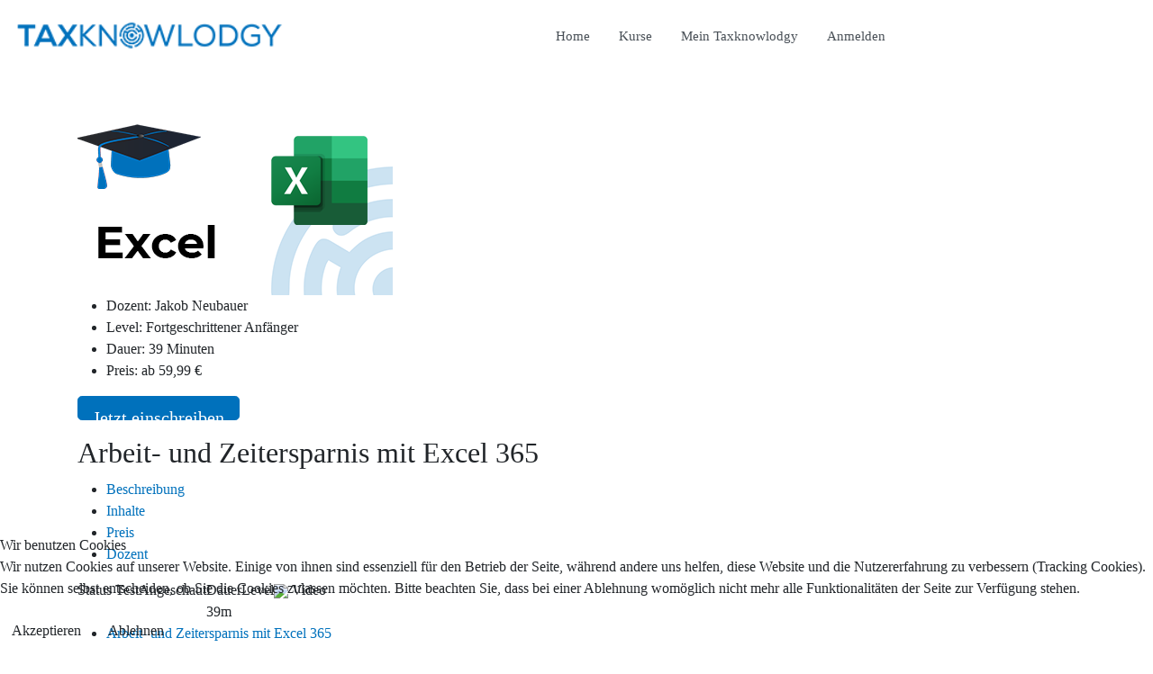

--- FILE ---
content_type: text/html; charset=utf-8
request_url: https://www.taxknowlodgy.de/index.php/excel/guruprograms/6-excel/24-arbeit-und-zeitersparnis-mit-excel-365
body_size: 60005
content:
<!DOCTYPE html>
<html xmlns="http://www.w3.org/1999/xhtml" class="j4" xml:lang="de-de" lang="de-de" dir="ltr">

<head>
  <link rel="apple-touch-icon" sizes="180x180" href="/templates/favicon/apple-touch-icon.png">
<link rel="icon" type="image/png" sizes="32x32" href="/templates/favicon/favicon-32x32.png">
<link rel="icon" type="image/png" sizes="16x16" href="/templates/favicon/favicon-16x16.png">
<link rel="manifest" href="/templates/favicon/site.webmanifest">
<link rel="mask-icon" href="/templates/favicon/safari-pinned-tab.svg" color="#337ab7">
<link rel="shortcut icon" href="/templates/favicon/favicon.ico">
<meta name="apple-mobile-web-app-title" content="Taxknowlodgy">
<meta name="application-name" content="Taxknowlodgy">
<meta name="msapplication-TileColor" content="#2d89ef">
<meta name="msapplication-config" content="/templates/favicon/browserconfig.xml">
<meta name="theme-color" content="#ffffff">
  <meta charset="utf-8">
	<meta name="keywords" content="Arbeit- und Zeitersparnis mit Excel 365">
	<meta name="viewport" content="width=device-width, initial-scale=1.0">
	<meta name="generator" content="Joomla! - Open Source Content Management">
	<title>Arbeit- und Zeitersparnis mit Excel 365</title>
	<link href="/images/logo/bullet_home.gif" rel="shortcut icon" type="image/vnd.microsoft.icon">
<link href="/plugins/system/t4/themes/base/vendors/font-awesome5/css/all.min.css?e7ab19f0f0e33fd35989acf8d80887d4" rel="stylesheet" />
	<link href="/plugins/system/t4/themes/base/vendors/font-awesome/css/font-awesome.min.css?e7ab19f0f0e33fd35989acf8d80887d4" rel="stylesheet" />
	<link href="/media/vendor/joomla-custom-elements/css/joomla-alert.min.css?0.2.0" rel="stylesheet" />
	<link href="/plugins/system/cookiehint/css/redimstyle.css?e7ab19f0f0e33fd35989acf8d80887d4" rel="stylesheet" />
	<link href="/components/com_guru/css/uikit.almost-flat.min.css" rel="stylesheet" />
	<link href="/components/com_guru/css/guru.css" rel="stylesheet" />
	<link href="/components/com_guru/css/custom.css" rel="stylesheet" />
	<link href="/components/com_guru/css/tooltip.min.css" rel="stylesheet" />
	<link href="/components/com_guru/css/font-awesome.min.css" rel="stylesheet" />
	<link href="/components/com_guru/css/fontello.css" rel="stylesheet" />
	<link href="/media/files/guru/guru_user_custom.css" rel="stylesheet" />
	<link href="/components/com_guru/css/tabs_css.css" rel="stylesheet" />
	<link href="/components/com_guru/css/tabs.css" rel="stylesheet" />
	<link href="/plugins/system/t4/themes/base/vendors/js-offcanvas/_css/js-offcanvas.css" rel="stylesheet" />
	<link href="https://fonts.googleapis.com/css?family=Montserrat" rel="stylesheet" />
	<link href="https://www.taxknowlodgy.de/modules/mod_guru_menus/guru_menus.css" rel="stylesheet" />
	<link href="/templates/t4_bs5_blank/css/template.css?76aaad0729316e368ca8fae5e2538fa2" rel="stylesheet" />
	<link href="/media/t4/css/12-sub.css?cf421f3772032efe11bb06ddbbb86917" rel="stylesheet" />
	<link href="/templates/t4_bs5_blank/local/css/custom.css?d94050a200c0ac9b3aba3adc15f40a9a" rel="stylesheet" />
	<style>#redim-cookiehint-bottom {position: fixed; z-index: 99999; left: 0px; right: 0px; bottom: 0px; top: auto !important;}</style>
<script src="/media/vendor/jquery/js/jquery.min.js?3.6.3"></script>
	<script src="/media/legacy/js/jquery-noconflict.min.js?04499b98c0305b16b373dff09fe79d1290976288"></script>
	<script type="application/json" class="joomla-script-options new">{"guru.lesson_modal_style":"light","guru.tabViewComponent":"https:\/\/www.taxknowlodgy.de\/index.php\/excel\/guruprograms\/6-excel\/24-arbeit-und-zeitersparnis-mit-excel-365","joomla.jtext":{"GURU_LESSION_LIST":"Lesson List","GURU_LESSION_DESCRIPTION":"Lesson Description","GURU_JUMP_TO_BTN":"Jump to ...","ERROR":"Fehler","MESSAGE":"Nachricht","NOTICE":"Hinweis","WARNING":"Warnung","JCLOSE":"Schlie\u00dfen","JOK":"OK","JOPEN":"\u00d6ffnen"},"system.paths":{"root":"","rootFull":"https:\/\/www.taxknowlodgy.de\/","base":"","baseFull":"https:\/\/www.taxknowlodgy.de\/"},"csrf.token":"6b14048e5923ad482533795629a5185e","system.keepalive":{"interval":840000,"uri":"\/index.php\/component\/ajax\/?format=json"}}</script>
	<script src="/media/system/js/core.min.js?576eb51da909dcf692c98643faa6fc89629ead18"></script>
	<script src="/media/system/js/keepalive-es5.min.js?3deca9a3649c1885dab0a8bc5741f5d824e64aeb" defer nomodule></script>
	<script src="/media/system/js/messages-es5.min.js?44e3f60beada646706be6569e75b36f7cf293bf9" nomodule defer></script>
	<script src="/media/system/js/keepalive.min.js?94b7329e7ead5aa8faa224be8070af5c97f08af6" type="module"></script>
	<script src="/media/vendor/jquery-migrate/js/jquery-migrate.min.js?3.4.1"></script>
	<script src="/media/vendor/bootstrap/js/bootstrap-es5.min.js?5.2.3" nomodule defer></script>
	<script src="/media/system/js/messages.min.js?7425e8d1cb9e4f061d5e30271d6d99b085344117" type="module"></script>
	<script src="/media/vendor/bootstrap/js/dropdown.min.js?5.2.3" type="module"></script>
	<script src="/media/vendor/bootstrap/js/collapse.min.js?5.2.3" type="module"></script>
	<script src="/components/com_guru/js/redactor.min.js"></script>
	<script src="/components/com_guru/js/fileuploader.js"></script>
	<script src="/components/com_guru/js/accordion.js"></script>
	<script src="/components/com_guru/js/guru.js"></script>
	<script src="/components/com_guru/js/programs.js"></script>
	<script src="/components/com_guru/js/guru_modal_commissions.js"></script>
	<script src="/components/com_guru/js/guru_modal.js"></script>
	<script src="/components/com_guru/js/js.js"></script>
	<script src="/plugins/system/t4/themes/base/vendors/js-offcanvas/_js/js-offcanvas.pkgd.js"></script>
	<script src="/plugins/system/t4/themes/base/vendors/bodyscrolllock/bodyScrollLock.min.js"></script>
	<script src="/plugins/system/t4/themes/base/js/offcanvas.js"></script>
	<script src="/templates/t4_bs5_blank/js/template.js"></script>
	<script src="/plugins/system/t4/themes/base/js/base.js?e7ab19f0f0e33fd35989acf8d80887d4"></script>
	<script src="https://www.taxknowlodgy.de/modules/mod_guru_menus/guru_menus.js"></script>
	<script src="/plugins/system/t4/themes/base/js/megamenu.js"></script>
	<script>
    jQuery.noConflict();
    jQuery(function(){
        jQuery(".subcat").find("hr:last").css("display","block"); 
    });
</script>
	<script>
    document.onreadystatechange = function(){
        initPhoneTabs();
    }
</script>
	<meta property="og:title" content="Arbeit- und Zeitersparnis mit Excel 365" />
	<meta property="og:type" content="website" />
	<meta property="og:image" content="https://www.taxknowlodgy.de/images/stories/guru/courses/Excel_List.png" />
	<meta property="og:url" content="https://www.taxknowlodgy.de/index.php/excel/guruprograms/6-excel/24-arbeit-und-zeitersparnis-mit-excel-365" />
	<meta property="og:description" content="In diesem Kurs wird gezeigt, welche neuen Funktionen und Features exklusiv in Microsoft Excel 365 zu finden sind. Es wird erklärt, wie normale Funktionen durch Array-Funktionen ersetzt werden können, um komplexere Berechnungen durchzuführen und aussagekräftigere Ergebnisse zu erzielen. Die EINDEUTIG-Funktion wird genauer betrachtet und der Hash-Operator vorgestellt. Die FILTER-Funktion wird ebenfalls behandelt und gezeigt, wie sie in Verbindung mit der EINDEUTIG-Funktion genutzt werden kann. Ein verschachteltes Dropdown-Menü wird als Beispiel präsentiert. Außerdem wird das Masken-Feature behandelt, mit welchem Excel als Datenbanktool eingesetzt werden kann. Schließlich wird die LAMBDA-Funktion vorgestellt, mit der eigene Formeln in Funktionen verpackt werden können, um die Arbeit in Excel zu personalisieren. Das Video endet mit einer Zusammenfassung der besprochenen Inhalte." />


  <!--[if lt IE 9]>
    <script src="/media/jui/js/html5.js"></script>
  <![endif]-->
  <meta name="viewport"  content="width=device-width, initial-scale=1, maximum-scale=1, user-scalable=yes"/>
  <style  type="text/css">
    @-webkit-viewport   { width: device-width; }
    @-moz-viewport      { width: device-width; }
    @-ms-viewport       { width: device-width; }
    @-o-viewport        { width: device-width; }
    @viewport           { width: device-width; }
  </style>
  <meta name="HandheldFriendly" content="true"/>
  <meta name="apple-mobile-web-app-capable" content="YES"/>
  <!-- //META FOR IOS & HANDHELD -->
  
</head>

<body class="site-default navigation-default theme-default layout-default nav-breakpoint-lg navigation-hide com_guru view-guruPrograms item-221 loaded-bs5" data-jver="4">
  
  <div class="t4-offcanvas" data-offcanvas-options='{"modifiers":"left,push"}' id="off-canvas-left-push" role="complementary" style="display:none;">
	<div class="t4-off-canvas-header">
	 		  <a href="https://www.taxknowlodgy.de/" title="Taxknowlodgy">
	  	    	      <img class="logo-img-sm d-block d-sm-none" src="/images/logo/Taxknowlodgy-03-spread.png" alt="Taxknowlodgy" />
	    	  	
	    	      <img class="logo-img d-none d-sm-block" src="/images/logo/Taxknowlodgy-01_w250.png" alt="Taxknowlodgy" />
	    
	  	  </a>
	  		<button type="button" class="close js-offcanvas-close" data-bs-dismiss="modal" aria-hidden="true">×</button>
	</div>

	<div class="t4-off-canvas-body menu-item-drill" data-effect="drill">
		<div class="t4-module module visible-xs visible-sm " id="Mod123"><div class="module-inner"><div class="module-ct"><nav class="navbar">
<ul class="nav navbar-nav ">
<li class="nav-item item-101 default"><a href="/index.php" itemprop="url" class="nav-link"><span itemprop="name">Home</span></a></li><li class="nav-item item-146"><a href="/index.php/kurse/gurupcategs" itemprop="url" class="nav-link"><span itemprop="name">Kurse</span></a></li><li class="nav-item item-187"><a href="/index.php/meintky/guruorders/mycourses" itemprop="url" class="nav-link"><span itemprop="name">Mein Taxknowlodgy</span></a></li><li class="nav-item item-230"><a href="/index.php/meintky/guruorders/mycourses" itemprop="url" class=" nav-link"><span itemprop="name">Anmelden</span></a></li></ul></nav></div></div></div>
	</div>

	</div>
  <main>
    <div class="t4-wrapper">
      <div class="t4-content">
        <div class="t4-content-inner">
          

<div id="t4-header" class="t4-section  t4-header"><!-- HEADER BLOCK -->
<header class="header-block header-block-2">
  <div class="container-xxl">
    <div class="header-wrap d-flex align-items-center justify-content-between collapse-static">
      <div class="navbar-brand logo-image logo-control">
    <a href="https://www.taxknowlodgy.de/" title="Taxknowlodgy">
            <img class="logo-img-sm d-block d-sm-none" src="/images/logo/Taxknowlodgy-03-spread.png" alt="Taxknowlodgy" />
      	
          <img class="logo-img d-none d-sm-block" width="250" height="33" src="/images/logo/Taxknowlodgy-01_w250.png" alt="Taxknowlodgy" />
    
    </a>
  </div>


      <div class="t4-navbar mx-auto collapse-static">
        
<nav class="navbar navbar-expand-lg">
<div id="t4-megamenu-mainmenu" class="t4-megamenu collapse navbar-collapse slide animate" data-duration="400">

<ul class="nav navbar-nav level0"  itemscope="itemscope" itemtype="http://www.schema.org/SiteNavigationElement">
<li class="nav-item default" data-id="101" data-level="1"><a href="/index.php" itemprop="url" class="nav-link"><span itemprop="name">Home</span></a></li><li class="nav-item" data-id="146" data-level="1"><a href="/index.php/kurse/gurupcategs" itemprop="url" class="nav-link"><span itemprop="name">Kurse</span></a></li><li class="nav-item" data-id="187" data-level="1"><a href="/index.php/meintky/guruorders/mycourses" itemprop="url" class="nav-link"><span itemprop="name">Mein Taxknowlodgy</span></a></li><li class="nav-item" data-id="230" data-level="1"><a href="/index.php/meintky/guruorders/mycourses" itemprop="url" class=" nav-link"><span itemprop="name">Anmelden</span></a></li></ul></div>
</nav>

      </div>

      <div class="t4-header-r d-flex align-items-center">
        
        
        <span id="triggerButton" class="btn js-offcanvas-trigger t4-offcanvas-toggle d-lg-none" data-offcanvas-trigger="off-canvas-left-push"><i class="fa fa-bars toggle-bars"></i></span>
      </div>
    </div>
  </div>
</header>
<!-- // HEADER BLOCK --></div>




<div id="t4-main-body" class="t4-section  t4-main-body">
<div class="t4-section-inner container"><div class="t4-row row">
<div class="t4-col col-md">
<div id="system-message-container" aria-live="polite"></div>
<div class="guru-content" id="guru-component">
		<script type="text/javascript" language="javascript">
			var choose_file_lang = "Datei wählen";

			var quiz_lesson_lang = "Test";
			var video_lesson_lang = "Video";
			var audio_lesson_lang = "Audio";
			var document_lesson_lang = "Dokument";
			var url_lesson_lang = "URL";
			var article_lesson_lang = "Beitrag";
			var image_lesson_lang = "Bild";
			var text_lesson_lang = "Text";
			var file_lesson_lang = "Datei";
			var next_lang = "Next";
			var prev_lang = "Prev";
			var set_unit_completed = "Set the unit as completed";
			var set_unit_uncompleted = "Set the unit as not completed";
			var course_not_completed_lang = "Course is not completed";
			var you_have_lang = "You have";
			var seconds_more_lang = "seconds more to take the quiz!";
			var more_take_lang = "more to take the quiz!";
			var minutes_lang = "Minuten";
			var minute_lang = "Minute";
			var lesson_view_confirm = 0;

					</script>


		<style type="text/css">
  .accordionItem.hideTabs div { display: none; }
  div.guru-content .btn{
    height:27px !important; 
  }
</style>

<input type="hidden" id="available_language" value="Verfügbar ab" />

<script>

function reloadCourseLessonsBar(){
    reloadCourseLessonsBarJS();
}

function changeGuruTab(tab){
    tabs = new Array("tab1", "tab2", "tab3", "tab4", "tab5", "tab6", 'tab7');

    for(i=0; i<tabs.length; i++){
        if(tab == tabs[i]){
            if(eval(document.getElementById(tabs[i]))){
                var temp = "li-"+tabs[i];
                document.getElementById(tabs[i]).style.display = "block";
                if(eval(document.getElementById(temp))){
                    document.getElementById(temp).classList.add("uk-active");
                }
            }
        }
        else{
            if(eval(document.getElementById(tabs[i]))){
                var temp = "li-"+tabs[i];
                document.getElementById(tabs[i]).style.display = "none";
                if(eval(document.getElementById(temp))){
                    document.getElementById(temp).classList.remove("uk-active");
                }
            }
        }
    }
}
    var accordionItems = new Array();

    function initPhoneTabs() {
      // Grab the accordion items from the page
      var divs = document.getElementsByTagName( 'div' );
      for ( var i = 0; i < divs.length; i++ ) {
        if ( divs[i].className == 'accordionItem' ) accordionItems.push( divs[i] );
      }

      // Assign onclick events to the accordion item headings
      for ( var i = 0; i < accordionItems.length; i++ ) {
        var h3 = getFirstChildWithTagName( accordionItems[i], 'H3' );
        h3.onclick = toggleItem;
      }

      // Hide all accordion item bodies except the first
      for ( var i = 1; i < accordionItems.length; i++ ) {
        accordionItems[i].className = 'accordionItem hideTabs';
      }
    }

    function toggleItem() {
      var itemClass = this.parentNode.className;

      // Hide all items
      for ( var i = 0; i < accordionItems.length; i++ ) {
        accordionItems[i].className = 'accordionItem hideTabs';
      }

      // Show this item if it was previously hidden
      if ( itemClass == 'accordionItem hideTabs' ) {
        this.parentNode.className = 'accordionItem';
      }
    }

    function getFirstChildWithTagName( element, tagName ) {
      for ( var i = 0; i < element.childNodes.length; i++ ) {
        if ( element.childNodes[i].nodeName == tagName ) return element.childNodes[i];
      }
    }
</script>


<div class="gru-course-detail moderm-layout">
	<!-- Course cover area -->
	<div class="course-sidebar">
		<div class="course-sidebar-inner">
		
			<div class="gru-course-cover">
				<img src="https://www.taxknowlodgy.de/images/stories/guru/courses/Excel_List.png">			</div>

			<div class="gru-course-info">
					
				<!-- Course details -->
				<div class="">
					<div class="gru-cover-details">
						<div class="uk-course-info">
							<h2 class="gru-course-title title_guru d-md-none">Arbeit- und Zeitersparnis mit Excel 365</h2>
								<ul class="uk-list uk-padding-remove">
										<li><span class="gru-ico fas fa-user"></span> <span class="uk-text-bold">Dozent:</span> Jakob Neubauer</li><li><span class="gru-ico fas fa-chart-line"></span> <span class="uk-text-bold">Level:</span> Fortgeschrittener Anfänger</li><li><span class="gru-ico fas fa-clock"></span> <span class="uk-text-bold">Dauer:</span> <span id="total-duration-1"></span></li><li><span class="gru-ico uk-icon-eur"></span> <span class="uk-text-bold">Preis:</span> ab 59,99 €</li>								</ul>
						</div>
						<div class="uk-course-action">
																
										
										<div class="gru-cover-purchase-btn">
																					
																								<a class="btn btn-block btn-primary btn-lg" href="#" onclick="openMyModal('0', '0', 'https://www.taxknowlodgy.de/index.php?option=com_guru&view=guruLogin&tmpl=component&returnpage=open_lesson&lesson_id=151'); return false;">
													Jetzt einschreiben													<i class="fas fa-long-arrow-alt-right"></i>
												</a>
																						</div>
								</div>
						</div>
				</div>
			</div>
		</div>
	</div>

	<div class="course-content">
			<form name="adminForm" id="adminForm" >

						<h2 class="gru-course-title title_guru d-none d-md-block">Arbeit- und Zeitersparnis mit Excel 365</h2>
			
								
				    <div>
        <!-- start computer/tablet version -->
        <div class="">
            <div class="guru-course-view" id="guru_tabs">
                <ul class="uk-tab uk-tab-grid uk-padding-remove wk-tab wk-tab-grid wk-padding-remove">
                                                            <li id="li-tab2" class="uk-width-1-6 wk-width-1-6  "><a href="javascript:;" onclick="javascript:changeGuruTab('tab2'); return false;"><i class="uk-icon-file-text-o wk-icon-file-text-o"></i> Beschreibung</a></li>
                                                            <li id="li-tab1" class="uk-width-1-6 wk-width-1-6 uk-active "><a href="javascript:;" onclick="javascript:changeGuruTab('tab1'); return false;"><i class="uk-icon-bars wk-icon-bars"></i> Inhalte</a></li>
                                                            <li id="li-tab3" class="uk-width-1-6 wk-width-1-6  "><a href="javascript:;" onclick="javascript:changeGuruTab('tab3'); return false;"><i class="uk-icon-usd wk-icon-usd"></i> Preis</a></li>
                                                            <li id="li-tab5" class="uk-width-1-6 wk-width-1-6  ">
                                                <a href="javascript:;" onclick="javascript:changeGuruTab('tab5'); return false;">
                                                    <i class="uk-icon-user wk-icon-user"></i> 
                                                    Dozent                                                </a>
                                            </li>
                                    </ul>
             
             <div class="tab-content">
                                                <div id="tab4" style="display:none;">
                                                                     </div>
                          
                                <div id="tab2" style="display:none;">
                                         <div class="">
        <div class="course_view_description">
            <div class="panel-body p-10">In diesem Kurs wird gezeigt, welche neuen Funktionen und Features exklusiv in Microsoft Excel 365 zu finden sind. Es wird erklärt, wie normale Funktionen durch Array-Funktionen ersetzt werden können, um komplexere Berechnungen durchzuführen und aussagekräftigere Ergebnisse zu erzielen. Die EINDEUTIG-Funktion wird genauer betrachtet und der Hash-Operator vorgestellt. Die FILTER-Funktion wird ebenfalls behandelt und gezeigt, wie sie in Verbindung mit der EINDEUTIG-Funktion genutzt werden kann. Ein verschachteltes Dropdown-Menü wird als Beispiel präsentiert. Außerdem wird das Masken-Feature behandelt, mit welchem Excel als Datenbanktool eingesetzt werden kann. Schließlich wird die LAMBDA-Funktion vorgestellt, mit der eigene Formeln in Funktionen verpackt werden können, um die Arbeit in Excel zu personalisieren. Das Video endet mit einer Zusammenfassung der besprochenen Inhalte.</div>  
        </div>
    </div>    
                                </div>
                                                <div id="tab1" style="display:block;">
                                         
<div><!-- start main div-->
    <div class="table-of-contents">            
        <div class="uk-grid wk-grid">
                        
            <div class="col_title uk-width-large-1-2 uk-width-medium-1-2 uk-width-small-1-1 wk-width-large-1-2 wk-width-medium-1-2 wk-width-small-1-1">
                        </div>
            
            <div class="uk-width-1-2 uk-hidden-small wk-width-1-2 wk-hidden-small hidden-phone">
                                
                                        <div class="col_title pull-left uk-width-1-4 wk-width-1-4 ">
                            Status Test                        </div>
                                
                <div class="col_title pull-left uk-width-1-4 wk-width-1-4 ">
                    Angeschaut                </div>
            
                                        <div class="col_title pull-left uk-width-1-4 wk-width-1-4">
                            Dauer                            <br />
                            <span id="total-duration-2"></span>
                        </div>
                
            
                <div class="col_title pull-left uk-width-1-4 wk-width-1-4">
                        Level<!--Level -->
                </div>
                            </div>
    </div>
    
                    <div class="guru-tabs chapter_wrap t_row">

                        <!-- start module -->
                        <div class="guru-tab-title chapter_title clearfix">
                            <div class="day clearfix" onClick="javascript:show_hidde('75','https://www.taxknowlodgy.de/components/com_guru/images/')">
                                                                        <img id='img_d_75' src='https://www.taxknowlodgy.de/components/com_guru/images/arrow-right.gif' />
                                                                Video                            </div>
                        </div>
                        <!-- stop module -->
                                                        <div class="lessons_wrap">                        
                                    <div id='td_d_75' style="" >
                                        <div id='table_d_75' class="subcat">
                                            <ul>
                                                                                                        <li class="uk-grid wk-grid" >
                                                            <div class="uk-width-1-2 wk-width-1-2 lesson_name">
                                                                                                                            
                                                                                                                                
                                                                                                                                        <a id="d-lesson-151" onclick="openMyModal('0', '0', 'https://www.taxknowlodgy.de/index.php?option=com_guru&view=guruLogin&tmpl=component&Itemid=221&returnpage=open_lesson&lesson_id=151'); return false;" href="javascript:;"  class="inactive-lesson">
                                                                            Arbeit- und Zeitersparnis mit Excel 365                                                                        </a>
                                                                                                                            </div>
                                                                                                                        <div class="uk-width-1-2 wk-width-1-2" style="padding-left: 0px;">
                                                                                                                                    <div class="uk-width-1-4 wk-width-1-4 pull-left ">
                                                                        &nbsp;                                                                    </div>
                                                                                                                        
                                                                <div style="visibility:hidden;" class="uk-width-1-4 wk-width-1-4 viewed viewed-151 pull-left ">
                                                                    <i class="fa fa-eye"></i>
                                                                </div>
                                                            
                                                                                                                                <div class="uk-width-1-4 wk-width-1-4 pull-left ">
                                                                        34m                                                                     </div>
                                                                                                                                    <div class="uk-width-1-4 wk-width-1-4 pull-left ">
                                                                            <img style="background-color:transparent;" src="https://www.taxknowlodgy.de/components/com_guru/images/intermediate_level.png" />
                                                                        </div>
                                                                                                                            </div>
                                                        </li>
                                                                                            </ul>
                                        </div>
                                    </div>
                                </div>
                                                
                                    </div>
                    <div class="guru-tabs chapter_wrap t_row">

                        <!-- start module -->
                        <div class="guru-tab-title chapter_title clearfix">
                            <div class="day clearfix" onClick="javascript:show_hidde('76','https://www.taxknowlodgy.de/components/com_guru/images/')">
                                                                        <img id='img_d_76' src='https://www.taxknowlodgy.de/components/com_guru/images/arrow-right.gif' />
                                                                Abschlusstest                            </div>
                        </div>
                        <!-- stop module -->
                                                        <div class="lessons_wrap">                        
                                    <div id='td_d_76' style="" >
                                        <div id='table_d_76' class="subcat">
                                            <ul>
                                                                                                        <li class="uk-grid wk-grid" >
                                                            <div class="uk-width-1-2 wk-width-1-2 lesson_name">
                                                                                                                            
                                                                                                                                
                                                                                                                                        <a id="d-lesson-153" onclick="openMyModal('0', '0', 'https://www.taxknowlodgy.de/index.php?option=com_guru&view=guruLogin&tmpl=component&Itemid=221&returnpage=open_lesson&lesson_id=153'); return false;" href="javascript:;"  class="inactive-lesson">
                                                                            Test: Arbeit- und Zeitersparnis mit Excel 365                                                                        </a>
                                                                                                                            </div>
                                                                                                                        <div class="uk-width-1-2 wk-width-1-2" style="padding-left: 0px;">
                                                                                                                                    <div class="uk-width-1-4 wk-width-1-4 pull-left ">
                                                                        &nbsp;                                                                    </div>
                                                                                                                        
                                                                <div style="visibility:hidden;" class="uk-width-1-4 wk-width-1-4 viewed viewed-153 pull-left ">
                                                                    <i class="fa fa-eye"></i>
                                                                </div>
                                                            
                                                                                                                                <div class="uk-width-1-4 wk-width-1-4 pull-left ">
                                                                        5m                                                                     </div>
                                                                                                                                    <div class="uk-width-1-4 wk-width-1-4 pull-left ">
                                                                            <img style="background-color:transparent;" src="https://www.taxknowlodgy.de/components/com_guru/images/intermediate_level.png" />
                                                                        </div>
                                                                                                                            </div>
                                                        </li>
                                                                                            </ul>
                                        </div>
                                    </div>
                                </div>
                                                
                                    </div>
                    <script type="text/javascript" language="javascript">
                if(eval(document.getElementById("total-duration-1"))){
                    document.getElementById("total-duration-1").innerHTML = "39 Minuten";
                }
                
                if(eval(document.getElementById("total-duration-2"))){
                    document.getElementById("total-duration-2").innerHTML = "39m";
                }
            </script>
                
        </div>
</div><!-- end main div-->
                                    </div>
                                                <div id="tab3" style="display:none;">
                                        <div class="clearfix">
    <div class="g_table_wrap"> 
        <table class="uk-table uk-table-striped wk-table wk-table-striped">
             <tr>
                <th class="g_cell_1">Name des Plans</th>
                <th class="g_cell_2">Preis</th>
            </tr>
                        <tr class="odd"> 
                        <td class="g_cell_1"><b>1 Monat:</b></td>
                        <td  class="g_cell_2">
                            59,99 €                        </td>
                    </tr>
                                <tr class="even"> 
                        <td class="g_cell_1"><b>3 Monate:</b></td>
                        <td  class="g_cell_2">
                            159,99 €                        </td>
                    </tr>
                                <tr class="odd"> 
                        <td class="g_cell_1"><b>6 Monate:</b></td>
                        <td  class="g_cell_2">
                            289,99 €                        </td>
                    </tr>
                                <tr class="even"> 
                        <td class="g_cell_1"><b>1 Jahr:</b></td>
                        <td  class="g_cell_2">
                            539,99 €                        </td>
                    </tr>
                    </table>
      </div>
    </div>    
                                    </div>
                                                <div id="tab5" style="display:none;">
                                     <div class="course_view_teacher">
    <div id="teacherdetail" class="clearfix com-cont-wrap">
        
            <!-- Author Name -->
            <div class="name_guru page_title">
                <h2 class="gru-page-title">Jakob Neubauer</h2>
            </div>
             <div class="teacher_row_guru">
                <div class="teacher_cell_guru">
                                         <div>
                        <div>
                        <div class="description_guru">
                            <div class='guru-teacher-media'>
                                                                <a href="/index.php/excel/guruauthor/view/12-jakob-neubauer">
                                    <img class="thumbnail pull-left" src='/images/stories/guru/authors/thumbs/neubauer.png' alt='author image' align='left' />
                                </a>
                            </div>
                            <div class='guru-teacher-intro'>
                                <p>Jakob Neubauer ist studierter Wirtschaftspädagoge aus Österreich und Inhaber einer Agentur für Webdesign und Suchmaschinenoptimierung (<a title="" href="https://mondays.at" target="undefined" data-link-type="undefined">mondays.at</a>). In zahlreichen Lehrvideos auf seiner Webseite <a title="" href="https://www.digitalneu.de" target="_blank" rel="noopener noreferrer" data-link-type="custom">digitalneu.de</a> und seinem YouTube-Kanal liefert er wertvolle Tipps und Tutorials zu effizienterem Arbeiten. Für Taxknowlodgy überträgt er sein Know-How in die Arbeitsrealität steuerberatender Berufe und unterstützt Sie dabei, digitale Tools und Programme effizienter einzusetzen.</p>                            </div>
                        </div>
                            <div class="teacher_info">
                             <h4 class="gru-page-subtitle">Kurse je Dozent</h4>
                               <div class="clearfix">
                                <div class="g_table_wrap"> 
                                    <div class="table_container columns">
                                        <table class="uk-table uk-table-striped wk-table wk-table-striped">
                                            <tr>
                                                <th class="" >Name</th>
                                                <th class="uk-text-center wk-text-center">Level</th>
                                                <th class="uk-text-center wk-text-center">Erscheinungsdatum</th>
                                            </tr>
                                                                                            <tr class="odd">          
                                                    <td>
                                                                                                                <a href='/index.php/digitale-kanzlei/guruprograms/4-digitale-kanzlei/20-ms-powerpoint'>
                                                            Microsoft Powerpoint                                                        </a>
                                                    </td>
                                                    <td class="uk-text-center wk-text-center"><img src='https://www.taxknowlodgy.de/components/com_guru/images/beginner_level.png'/></td>
                                                                                                        <td class="uk-text-center wk-text-center">30.08.2023 13:05</td>
                                                </tr>
                                                                                            <tr class="even">          
                                                    <td>
                                                                                                                <a href='/index.php/digitale-kanzlei/guruprograms/4-digitale-kanzlei/21-microsoft-outlook'>
                                                            Microsoft Outlook                                                        </a>
                                                    </td>
                                                    <td class="uk-text-center wk-text-center"><img src='https://www.taxknowlodgy.de/components/com_guru/images/beginner_level.png'/></td>
                                                                                                        <td class="uk-text-center wk-text-center">30.08.2023 13:05</td>
                                                </tr>
                                                                                            <tr class="odd">          
                                                    <td>
                                                                                                                <a href='/index.php/excel/guruprograms/6-excel/22-28-excel-funktionen-die-jeder-anwender-kennen-sollte'>
                                                            28 Excel Funktionen, die jeder Anwender kennen sollte                                                        </a>
                                                    </td>
                                                    <td class="uk-text-center wk-text-center"><img src='https://www.taxknowlodgy.de/components/com_guru/images/beginner_level.png'/></td>
                                                                                                        <td class="uk-text-center wk-text-center">30.08.2023 15:50</td>
                                                </tr>
                                                                                            <tr class="even">          
                                                    <td>
                                                                                                                <a href='/index.php/excel/guruprograms/6-excel/23-diese-excel-funktionen-bilden-die-grundlage-jeder-excel-tabelle'>
                                                            Diese Excel Funktionen bilden die Grundlage jeder Excel Tabelle                                                        </a>
                                                    </td>
                                                    <td class="uk-text-center wk-text-center"><img src='https://www.taxknowlodgy.de/components/com_guru/images/beginner_level.png'/></td>
                                                                                                        <td class="uk-text-center wk-text-center">30.08.2023 15:50</td>
                                                </tr>
                                                                                            <tr class="odd">          
                                                    <td>
                                                                                                                <a href='/index.php/excel/guruprograms/6-excel/24-arbeit-und-zeitersparnis-mit-excel-365'>
                                                            Arbeit- und Zeitersparnis mit Excel 365                                                        </a>
                                                    </td>
                                                    <td class="uk-text-center wk-text-center"><img src='https://www.taxknowlodgy.de/components/com_guru/images/intermediate_level.png'/></td>
                                                                                                        <td class="uk-text-center wk-text-center">30.08.2023 15:50</td>
                                                </tr>
                                                                                            <tr class="even">          
                                                    <td>
                                                                                                                <a href='/index.php/excel/guruprograms/6-excel/25-interessante-excel-features'>
                                                            Interessante Excel-Features                                                        </a>
                                                    </td>
                                                    <td class="uk-text-center wk-text-center"><img src='https://www.taxknowlodgy.de/components/com_guru/images/intermediate_level.png'/></td>
                                                                                                        <td class="uk-text-center wk-text-center">30.08.2023 15:50</td>
                                                </tr>
                                                                                            <tr class="odd">          
                                                    <td>
                                                                                                                <a href='/index.php/excel/guruprograms/6-excel/27-microsoft-excel-erweiterte-grundlagen-und-tipps-fuer-die-praxis'>
                                                            Microsoft Excel: Erweiterte Grundlagen und Tipps für die Praxis                                                        </a>
                                                    </td>
                                                    <td class="uk-text-center wk-text-center"><img src='https://www.taxknowlodgy.de/components/com_guru/images/intermediate_level.png'/></td>
                                                                                                        <td class="uk-text-center wk-text-center">30.08.2023 15:50</td>
                                                </tr>
                                                                                            <tr class="even">          
                                                    <td>
                                                                                                                <a href='/index.php/excel/guruprograms/6-excel/28-microsoft-excel-diagramme-erstellen-und-daten-automatisch-updaten'>
                                                            Microsoft Excel: Diagramme erstellen und Daten automatisch updaten                                                        </a>
                                                    </td>
                                                    <td class="uk-text-center wk-text-center"><img src='https://www.taxknowlodgy.de/components/com_guru/images/intermediate_level.png'/></td>
                                                                                                        <td class="uk-text-center wk-text-center">30.08.2023 15:50</td>
                                                </tr>
                                                                                </table>
                                    </div>
                                </div>
                              </div>  
                        </div>
                       </div>
                     </div>
</div>
</div>
    </div>
</div>
                                </div>
                                                <div id="tab6" style="display:none;">
                                                                      </div>
                             </div>
         </div>
    </div>        
 </div>
				
					<div class="uk-alert  wk-alert uk-hidden-small wk-hidden-small hidden-phone course-access-bar"> <div class="uk-grid wk-grid">
                                        <div class="uk-width-large-1-1 uk-width-medium-1-1 uk-width-small-1-1 uk-text-left wk-width-large-1-1 wk-width-medium-1-1 wk-width-small-1-1 wk-text-left">
                                            Dieser Kurs ist Teil eines Kurspakets. Mit Buchung erhalten Sie ohne weitere Kosten Zugriff auf folgende Kurse:<br/><ul><li><a href="/index.php/excel/guruprograms/6-excel/22-28-excel-funktionen-die-jeder-anwender-kennen-sollte">28 Excel Funktionen, die jeder Anwender kennen sollte</a></li><li><a href="/index.php/excel/guruprograms/6-excel/23-diese-excel-funktionen-bilden-die-grundlage-jeder-excel-tabelle">Diese Excel Funktionen bilden die Grundlage jeder Excel Tabelle</a></li><li><a href="/index.php/excel/guruprograms/6-excel/25-interessante-excel-features">Interessante Excel-Features</a></li><li><a href="/index.php/excel/guruprograms/6-excel/26-excel-kenntnisse-fuer-den-kanzleialltag">Excel Kenntnisse für den Kanzleialltag</a></li><li><a href="/index.php/excel/guruprograms/6-excel/27-microsoft-excel-erweiterte-grundlagen-und-tipps-fuer-die-praxis">Microsoft Excel: Erweiterte Grundlagen und Tipps für die Praxis</a></li><li><a href="/index.php/excel/guruprograms/6-excel/28-microsoft-excel-diagramme-erstellen-und-daten-automatisch-updaten">Microsoft Excel: Diagramme erstellen und Daten automatisch updaten</a></li></ul>
                                        </div>
                                    </div>
                                    
                                    <div class="uk-grid wk-grid margin-2">
                                        <div class="uk-width-large-8-10 uk-width-medium-1-1 uk-width-small-1-1 wk-width-large-8-10 wk-width-medium-1-1 wk-width-small-1-1 padding-right-10">
                                            Haben Sie bereits einen Nutzeraccount?
                                        </div>
                                        
                                        <div class="uk-width-large-2-10 uk-width-medium-1-1 uk-width-small-1-1 wk-width-large-2-10 wk-width-medium-1-1 wk-width-small-1-1" style="padding-left: 0px;">
                                            <input type="button" class="uk-button uk-button-success uk-button-small wk-button wk-button-success wk-button-small" onclick="document.location.href='/index.php/excel/guruprograms/6-excel/24-arbeit-und-zeitersparnis-mit-excel-365/enroll';" value="Jetzt einschreiben" name="Enroll" />
                                        </div>
                                    </div>  
                                    
                                    <div class="uk-grid wk-grid margin-2">
                                        <div class="uk-width-large-8-10 uk-width-medium-1-1 uk-width-small-1-1 wk-width-large-8-10 wk-width-medium-1-1 wk-width-small-1-1 padding-right-10">
                                            Sie haben noch keinen Nutzeraccount?
                                        </div>
                                        
                                        <div class="uk-width-large-2-10 uk-width-medium-1-1 uk-width-small-1-1 wk-width-large-2-10 wk-width-medium-1-1 wk-width-small-1-1 padding-none">
                                            <input type="button" class="uk-button uk-button-success uk-button-small wk-button wk-button-success wk-button-small" onclick="document.location.href='https://www.taxknowlodgy.de/index.php?option=com_guru&view=guruPrograms&task=buy_action&course_id=24&Itemid=221';" value="Kurs(e) buchen" name="Buy" />
                                        </div>
                                    </div></div>					
					<input type="hidden" id="course_id" name="course_id" value="24" />
					<input type="hidden" name="option" value="com_guru" />
					<input type="hidden" name="controller" value="guruPrograms" />
					<input type="hidden" name="task" value="" />
					<input type="hidden" id="modal-lang" value="de" />
			</form>
	</div>
</div>

<script>
	(function($){
		$( ".ja-masthead-title" ).html("Arbeit- und Zeitersparnis mit Excel 365");
		$( ".ja-masthead-description" ).html("In diesem Kurs wird gezeigt, welche neuen Funktionen und Features exklusiv in Microsoft Excel 365 zu" + '...');
	})(jQuery);
</script>	</div>
	<div class="clearfix"></div>

<div id="js-cpanel">
			<script type="text/javascript">
		var matched, browser;

		jQuery.uaMatch = function(ua) {
			ua = ua.toLowerCase();

			var match = /(chrome)[ \/]([\w.]+)/.exec(ua) ||
				/(webkit)[ \/]([\w.]+)/.exec(ua) ||
				/(opera)(?:.*version|)[ \/]([\w.]+)/.exec(ua) ||
				/(msie) ([\w.]+)/.exec(ua) ||
				ua.indexOf("compatible") < 0 && /(mozilla)(?:.*? rv:([\w.]+)|)/.exec(ua) || [];

			return {
				browser: match[1] || "",
				version: match[2] || "0"
			};
		};

		matched = jQuery.uaMatch(navigator.userAgent);
		browser = {};

		if (matched.browser) {
			browser[matched.browser] = true;
			browser.version = matched.version;
		}

		// Chrome is Webkit, but Webkit is also Safari.
		if (browser.chrome) {
			browser.webkit = true;
		} else if (browser.webkit) {
			browser.safari = true;
		}

		jQuery.browser = browser;
	</script>
</div>
</div>


</div></div>
</div>

<div class="t4-section">
<div class="t4-section-inner container"><div class="t4-col t4-section-inner"><div class="t4-module module " id="Mod114"><div class="module-inner"><div class="module-ct">
<script src="https://www.taxknowlodgy.de/modules/mod_guru_menus/guru_menus.js"></script>

<div class="guru-mod--menu">
        <ul class="guru-mod--menu__list">
                    <li class="guru-mod--menu__item">
                    <a href="/index.php/excel/gurupcategs/6-excel/view">
                                
                        Excel                    </a>
        
                                    </li>
                    <li class="guru-mod--menu__item">
                    <a href="/index.php/prozesse-und-prozessmanagement/gurupcategs/9-prozesse-und-prozessmanagement/view">
                                
                        Prozesse und Prozessmanagement                    </a>
        
                                    </li>
                    <li class="guru-mod--menu__item">
                    <a href="/index.php/wirtschaftsinformatik/gurupcategs/5-wirtschaftsinformatik/view">
                                
                        Wirtschaftsinformatik                    </a>
        
                                    </li>
                    <li class="guru-mod--menu__item">
                    <a href="/index.php/digitale-kanzlei/gurupcategs/4-digitale-kanzlei/view">
                                
                        Digitale Kanzlei                    </a>
        
                                    </li>
                    <li class="guru-mod--menu__item">
                    <a href="/index.php/prozessmanagement-und-compliance-für-wohnungsgenossenschaften/gurupcategs/13-prozessmanagement-und-compliance-für-wohnungsgenossenschaften/view">
                                
                        Prozessmanagement und Compliance für Wohnungsgenossenschaften                    </a>
        
                                    </li>
                    <li class="guru-mod--menu__item">
                    <a href="/index.php/brot-werk/gurupcategs/15-brot-werk/view">
                                
                        Brot Werk                    </a>
        
                                    </li>
        </ul>
    </div></div></div></div><div class="t4-module module " id="Mod153"><div class="module-inner"><h3 class="module-title "><span>Kategorien</span></h3><div class="module-ct">
<script src="https://www.taxknowlodgy.de/modules/mod_guru_menus/guru_menus.js"></script>

<div class="guru-mod--menu">
        <ul class="guru-mod--menu__list">
                    <li class="guru-mod--menu__item">
                    <a href="/index.php/excel/gurupcategs/6-excel/view">
                                
                        Excel                    </a>
        
                                    </li>
                    <li class="guru-mod--menu__item">
                    <a href="/index.php/prozesse-und-prozessmanagement/gurupcategs/9-prozesse-und-prozessmanagement/view">
                                
                        Prozesse und Prozessmanagement                    </a>
        
                                    </li>
                    <li class="guru-mod--menu__item">
                    <a href="/index.php/wirtschaftsinformatik/gurupcategs/5-wirtschaftsinformatik/view">
                                
                        Wirtschaftsinformatik                    </a>
        
                                    </li>
                    <li class="guru-mod--menu__item">
                    <a href="/index.php/digitale-kanzlei/gurupcategs/4-digitale-kanzlei/view">
                                
                        Digitale Kanzlei                    </a>
        
                                    </li>
                    <li class="guru-mod--menu__item">
                    <a href="/index.php/prozessmanagement-und-compliance-für-wohnungsgenossenschaften/gurupcategs/13-prozessmanagement-und-compliance-für-wohnungsgenossenschaften/view">
                                
                        Prozessmanagement und Compliance für Wohnungsgenossenschaften                    </a>
        
                                    </li>
                    <li class="guru-mod--menu__item">
                    <a href="/index.php/brot-werk/gurupcategs/15-brot-werk/view">
                                
                        Brot Werk                    </a>
        
                                    </li>
        </ul>
    </div></div></div></div></div></div>
</div>

<div id="t4-breadcrumbs" class="t4-section  t4-breadcrumbs">
<div class="t4-section-inner container"><nav role="navigation" aria-label="">
	<ol itemscope itemtype="https://schema.org/BreadcrumbList" class="mod-breadcrumbs breadcrumb">
					<li>
				Aktuelle Seite: &#160;
			</li>
		
						<li itemprop="itemListElement" itemscope itemtype="https://schema.org/ListItem" class="mod-breadcrumbs__item breadcrumb-item"><span property="item" typeof="WebPage"><a itemprop="item" href="/index.php" class="pathway"><span itemprop="name">Startseite</span></a></span>
											<span class="divider"></span>
					
					<meta itemprop="position" content="1">
				</li>
							<li aria-current="page" itemprop="itemListElement" itemscope itemtype="https://schema.org/ListItem" class="mod-breadcrumbs__item breadcrumb-item active"><span itemprop="name">Excel</span>					<meta itemprop="position" content="2">
				</li>
				</ol>
</nav>
</div>
</div>

<div id="t4-footnav" class="t4-section  t4-footnav">
<div class="t4-section-inner container"><div class="t4-row row">


<div class="t4-col footnav-3 col-12 col-sm-6 col-md-3 col-lg-2  mb-2 mb-md-5 mb-lg-0">
<div class="t4-module module " id="Mod111"><div class="module-inner"><h3 class="module-title "><span>Legal & Service</span></h3><div class="module-ct"><nav class="navbar">
<ul class="nav navbar-nav ">
<li class="nav-item item-133"><a href="/index.php/datenschutz" itemprop="url" class="nav-link"><span itemprop="name">Datenschutz</span></a></li><li class="nav-item item-134"><a href="/index.php/impressum" itemprop="url" class="nav-link"><span itemprop="name">Impressum</span></a></li><li class="nav-item item-135"><a href="/index.php/agb" itemprop="url" class="nav-link"><span itemprop="name">Allgemeine Geschäftsbedingungen</span></a></li></ul></nav></div></div></div>
</div>

</div></div>
</div>

<a href='javascript:' id='back-to-top'><i class='fa fa-chevron-up'></i></a>
        </div>
      </div>
    </div>
  </main>
  

<script type="text/javascript">   function cookiehintsubmitnoc(obj) {     if (confirm("Eine Ablehnung wird die Funktionen der Website beeinträchtigen. Möchten Sie wirklich ablehnen?")) {       document.cookie = 'reDimCookieHint=-1; expires=0; path=/';       cookiehintfadeOut(document.getElementById('redim-cookiehint-bottom'));       return true;     } else {       return false;     }   } </script> <div id="redim-cookiehint-bottom">   <div id="redim-cookiehint">     <div class="cookiehead">       <span class="headline">Wir benutzen Cookies</span>     </div>     <div class="cookiecontent">   <p>Wir nutzen Cookies auf unserer Website. Einige von ihnen sind essenziell für den Betrieb der Seite, während andere uns helfen, diese Website und die Nutzererfahrung zu verbessern (Tracking Cookies). Sie können selbst entscheiden, ob Sie die Cookies zulassen möchten. Bitte beachten Sie, dass bei einer Ablehnung womöglich nicht mehr alle Funktionalitäten der Seite zur Verfügung stehen.</p>    </div>     <div class="cookiebuttons">       <a id="cookiehintsubmit" onclick="return cookiehintsubmit(this);" href="https://www.taxknowlodgy.de/index.php/excel/guruprograms/6-excel/24-arbeit-und-zeitersparnis-mit-excel-365?rCH=2"         class="btn">Akzeptieren</a>           <a id="cookiehintsubmitno" onclick="return cookiehintsubmitnoc(this);" href="https://www.taxknowlodgy.de/index.php/excel/guruprograms/6-excel/24-arbeit-und-zeitersparnis-mit-excel-365?rCH=-2"           class="btn">Ablehnen</a>          <div class="text-center" id="cookiehintinfo">                     </div>      </div>     <div class="clr"></div>   </div> </div>     <script type="text/javascript">        document.addEventListener("DOMContentLoaded", function(event) {         if (!navigator.cookieEnabled){           document.getElementById('redim-cookiehint-bottom').remove();         }       });        function cookiehintfadeOut(el) {         el.style.opacity = 1;         (function fade() {           if ((el.style.opacity -= .1) < 0) {             el.style.display = "none";           } else {             requestAnimationFrame(fade);           }         })();       }         function cookiehintsubmit(obj) {         document.cookie = 'reDimCookieHint=1; expires=Sun, 31 Jan 2027 23:59:59 GMT;57; path=/';         cookiehintfadeOut(document.getElementById('redim-cookiehint-bottom'));         return true;       }        function cookiehintsubmitno(obj) {         document.cookie = 'reDimCookieHint=-1; expires=0; path=/';         cookiehintfadeOut(document.getElementById('redim-cookiehint-bottom'));         return true;       }     </script>  
</body>
</html>


--- FILE ---
content_type: text/css
request_url: https://www.taxknowlodgy.de/media/files/guru/guru_user_custom.css
body_size: -53
content:
/*Here yoy can place all you custom css declarations that will overwrite already existing styles or add new ones*/

--- FILE ---
content_type: text/css
request_url: https://www.taxknowlodgy.de/templates/t4_bs5_blank/local/css/custom.css?d94050a200c0ac9b3aba3adc15f40a9a
body_size: 6801
content:
.card {
  display: flex;
  flex-direction: column;
  align-items: center;
  padding: 1em;
  border: 1px solid #ccc;
  margin: 1em;
  border-radius: 8px;
  text-align: center;
}

.card img.logo {
  max-width: 250px;
  height: auto;
  margin-bottom: 20px; /* erhöhter Abstand unter dem Logo */
}

.contacts {
  display: flex;
  justify-content: center;
  gap: 1em;
  margin: 1em 0;
}

.contact-info {
  display: flex;
  align-items: center;
  gap: 0.5em;
  margin: 0.5em 0;
}

.info-text {
  margin-top: 15px; /* Abstand über den Informations-Texten */
}

.download {
  margin-top: 15px; /* Abstand über dem Download-Button */
  padding: 10px 20px;
  background-color: #4CAF50; /* Farbe des Buttons */
  color: white; /* Textfarbe des Buttons */
  border: none;
  border-radius: 5px;
  cursor: pointer;
  text-decoration: none;
}

@media (max-width: 768px) {
  .contacts {
    flex-direction: column;
  }
}


.guru-mod--menu__item {
  display: inline-grid;
}
.guru-mod--menu__item > a:active {
  background-color: rgba(0,0,0,.1);
}
.gru-courses-grid .uk-panel-badge {

  top: calc(var(--gru-spacing) * 20);
}
.gru-list-categories .uk-panel-badge {

  top: calc(var(--gru-spacing) * 2);
}
.btn-white {
  border: 2px solid #fff;
  color: #fff;
}

.btn-white:hover,
.btn-white:focus,
.btn-white:active {
  background-color: #fff;
  color: #198754;
}

.t4-header {
  z-index: 200;
}

/* HERO SECTION
-------------------------------------------- */
.gru-hero {
  background-image: url("/images/cover/hero-bg.jpg");
  background-repeat: no-repeat;
  background-size: cover;
  position: relative;
  padding: 80px 0;
}

@media (min-width: 992px) {
  .gru-hero {
    padding: 140px 0;
  }
}

.gru-hero .container {
  position: relative;
  z-index: 10;
}

.gru-hero h1,
.gru-hero .hero-heading {
  line-height: 1.2;
}

.gru-hero p,
.gru-hero .lead {
  line-height: 1.75;
}

.gru-hero .sub-intro {
  border-radius: 10px;
  box-shadow: 0px 30px 50px rgba(26, 31, 35, 0.07);  
}

@media (min-width: 992px) {
  .gru-hero .sub-intro {
    margin-bottom: -230px;
  }
}

.hero-mask {
  background-color: rgba(0,0,0,0.4);
  position: absolute;
  left: 0;
  right: 0;
  top: 0;
  bottom: 0;
}


/* Features */
.gru-features-list {
  position: relative;
  padding-top: 64px;
  padding-bottom: 64px;
}

@media (max-width: 576px) {
  .gru-features-list {
    padding-top: 0;
    padding-bottom: 0;
  }
}

.gru-features-list .features-cover {
  border-radius: 8px;
  display: none;
  position: absolute;
  left: 0;
  top: 0;
  bottom: 0;
  overflow: hidden;  
}

@media (min-width: 768px) {
  .gru-features-list .features-cover {
    display: block;
  }
}

.gru-features-list .features-content {
  background-color: #fff;
  border-radius: 8px 0 0 8px;
  padding: 64px 24px;
  position: relative;
  z-index: 20;
}

@media (min-width: 992px) {
  .gru-features-list .features-content {
    background-color: rgba(255,255,255,0.95);
    padding: 64px 48px;
  }
}


/* FEATURES COURSE */
.courses-heading .lead {
  width: 100%;
}

@media (min-width: 992px) {
  .courses-heading .lead {
    width: 50%;
  }
}

.guru-module-courses-horizontal .guru-courses-list  {
  grid-template-columns: repeat(1, 1fr);
  grid-gap: 2rem;
}

@media (min-width: 768px) {
  .guru-module-courses-horizontal .guru-courses-list  {
    grid-template-columns: repeat(2, 1fr);
  }
}

@media (min-width: 992px) {
  .guru-module-courses-horizontal .guru-courses-list  {
    grid-template-columns: repeat(3, 1fr);
  }
}

.guru-module-courses-horizontal .guru-courses-list .guru-course-item-inner {
  background: #fff;
  box-shadow: 0px 30px 50px -14px rgba(26, 31, 35, 0.07);
  border-radius: 6px;
  margin-bottom: 0;
  height: 100%;
  padding: 24px 24px 32px 24px !important;
  transition: all 0.25s ease-in-out;
}

.guru-module-courses-horizontal .guru-courses-list .guru-course-item-inner:hover {
  box-shadow: 0px 30px 50px -14px rgba(26, 31, 35, 0.17);
}

.guru-module-courses-horizontal .guru-courses-list .guru-mod--courses__item-title {
  font-size: 1.25rem;
  font-weight: 600;
  display: block;
  margin-bottom: 12px;
}

.guru-module-courses-horizontal .guru-courses-list .guru-mod--courses__item-desc > p {
  font-size: 1rem;
}

.navbar-brand img { height: 40px; width: auto; }

#myTab {
  border-bottom: 2px solid #d1d5db;
  margin-bottom: 8px;
}

#myTab li {
  padding: 0 8px;
}

#myTab .nav-link {
  border: 0;
  border-radius: 0;
  color: var(--body-text-color);
  font-size: 1rem;
  padding: 8px 0;
  position: relative;
  margin-bottom: -2px;
}

#myTab .nav-link::after {
  background: #6b7280;
  content: "";
  display: block;
  position: absolute;
  bottom: 0;
  height: 2px;
  left: 16px;
  opacity: 0;
  right: 16px;
  transition: all 0.25s ease;
}

#myTab .nav-link:hover::after {
  opacity: 1;
  left: 0;
  right: 0;
}

#myTab .nav-link.active {
  background: transparent;
  border: 0;
  color: var(--t4-primary);
}

#myTab .nav-link.active::after {
  background-color: var(--t4-primary);
  opacity: 1;
  left: 0;
  right: 0;
}

.guru-mod--courses__item-title {
  color: var(--body-text-color);
}

.guru-mod--courses__item-title:hover,
.guru-mod--courses__item-title:focus,
.guru-mod--courses__item-title:active {
  color: var(--body-link-hover-color);
}


/* Gru social list */
.gru-social-list {
  list-style: none;
}

.gru-social-list li {
  padding: 0 6px;
}

.gru-social-list li a {
  color: rgba(255,255,255, 1);
  font-size: 18px;
  opacity: .3;
}

.gru-social-list li a:hover,
.gru-social-list li a:focus,
.gru-social-list li a:active {
  opacity: 1;
}

.t4-offcanvas .t4-off-canvas-body .t4-module .module-inner {
  padding-left: 0;
  padding-right: 0;
}

.tag-category .filters {
  flex-wrap: wrap;
}

@media (max-width: 576px) {
  .tag-category .filters .input-group {
    margin-bottom: 16px;
  }
}

@media (max-width: 576px) {
  .gru-course-title {
    font-size: 24px;
  }

  #guru-component .moderm-layout .gru-cover-purchase-btn .btn {
    display: inline-block;
    font-size: 16px;
    width: auto
  }
}
/*Home Slogan-Box*/
  .container-home {
            display: flex;
    		
    		min-height: 150px;
            
       
            
        }

       .container-home .item {
            flex: 1;
            text-align: center;
         border: 1px solid #ccc;
            padding: 10px;
         margin: 7.5px;
            border-radius: 5px;
            box-shadow: 0 2px 4px rgba(0, 0, 0, 0.1);
        }
.container-home .col-md-6 {
  position: relative;
}
.bullet-home {
            position: absolute; /* Positionieren Sie das Bild absolut innerhalb der Box */
            width: 50px;
            height: 50px;
            top: -15px; /* Passen Sie diese Werte an, um die Position des Bildes anzupassen */
            left: -0px; /* Passen Sie diese Werte an, um die Position des Bildes anzupassen */
            z-index: 1; /* Setzen Sie den z-Index, um das Bild über dem Inhalt zu platzieren */
        }
   /*Joomla Login ausblenden*/
.login-wrap{
  display:none;
  

